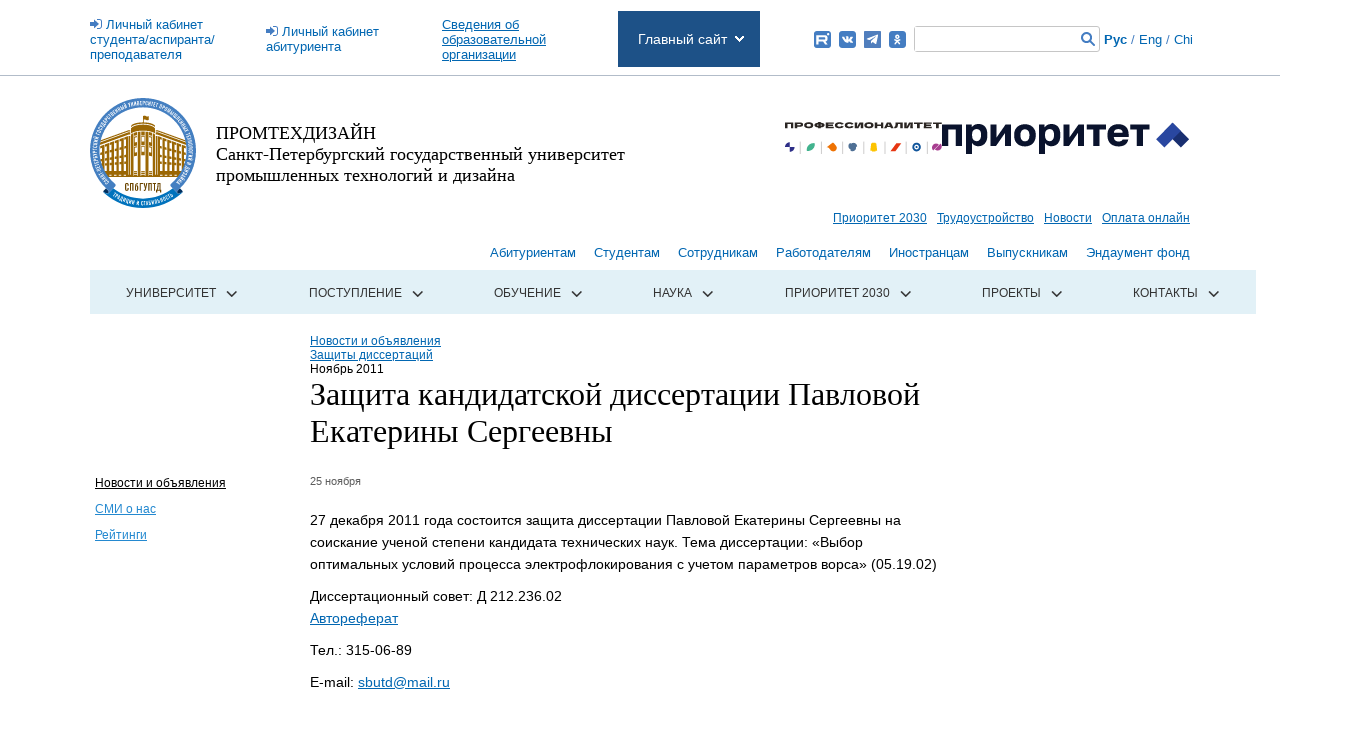

--- FILE ---
content_type: text/html; charset=UTF-8
request_url: https://sutd.ru/novosti_i_obyavleniya/announces/2223/
body_size: 12933
content:
<!DOCTYPE html>
<!-- saved from url=(0015)http://sutd.ru/ -->
<html lang="ru">
    <head>
        <meta http-equiv="Content-Type" content="text/html; charset=UTF-8" />
<link href="/local/templates/newMain/redesign/blue_filter.css?174236800935162" type="text/css"  data-template-style="true"  rel="stylesheet" />
<link href="/local/templates/newMain/redesign/fonts/fonts.css?1741073594538" type="text/css"  data-template-style="true"  rel="stylesheet" />
<link href="/local/templates/newMain/redesign/old_styles.css?174107359419480" type="text/css"  data-template-style="true"  rel="stylesheet" />
<link href="/local/templates/newMain/redesign/redesign.css?174107359430764" type="text/css"  data-template-style="true"  rel="stylesheet" />
<link href="/local/templates/newMain/redesign/slick/slick.css?17410735941885" type="text/css"  data-template-style="true"  rel="stylesheet" />
<link href="/local/templates/newMain/redesign/second.css?1741073594482" type="text/css"  data-template-style="true"  rel="stylesheet" />
<link href="/bitrix/components/bitrix/breadcrumb/templates/.default/style.min.css?1587387819467" type="text/css"  data-template-style="true"  rel="stylesheet" />
<link href="/local/templates/newMain/template_styles.css?17454058336045" type="text/css"  data-template-style="true"  rel="stylesheet" />
<script>if(!window.BX)window.BX={};if(!window.BX.message)window.BX.message=function(mess){if(typeof mess==='object'){for(let i in mess) {BX.message[i]=mess[i];} return true;}};</script>
<script>(window.BX||top.BX).message({"JS_CORE_LOADING":"Загрузка...","JS_CORE_NO_DATA":"- Нет данных -","JS_CORE_WINDOW_CLOSE":"Закрыть","JS_CORE_WINDOW_EXPAND":"Развернуть","JS_CORE_WINDOW_NARROW":"Свернуть в окно","JS_CORE_WINDOW_SAVE":"Сохранить","JS_CORE_WINDOW_CANCEL":"Отменить","JS_CORE_WINDOW_CONTINUE":"Продолжить","JS_CORE_H":"ч","JS_CORE_M":"м","JS_CORE_S":"с","JSADM_AI_HIDE_EXTRA":"Скрыть лишние","JSADM_AI_ALL_NOTIF":"Показать все","JSADM_AUTH_REQ":"Требуется авторизация!","JS_CORE_WINDOW_AUTH":"Войти","JS_CORE_IMAGE_FULL":"Полный размер"});</script>

<script src="/bitrix/js/main/core/core.min.js?1740899773225181"></script>

<script>BX.Runtime.registerExtension({"name":"main.core","namespace":"BX","loaded":true});</script>
<script>BX.setJSList(["\/bitrix\/js\/main\/core\/core_ajax.js","\/bitrix\/js\/main\/core\/core_promise.js","\/bitrix\/js\/main\/polyfill\/promise\/js\/promise.js","\/bitrix\/js\/main\/loadext\/loadext.js","\/bitrix\/js\/main\/loadext\/extension.js","\/bitrix\/js\/main\/polyfill\/promise\/js\/promise.js","\/bitrix\/js\/main\/polyfill\/find\/js\/find.js","\/bitrix\/js\/main\/polyfill\/includes\/js\/includes.js","\/bitrix\/js\/main\/polyfill\/matches\/js\/matches.js","\/bitrix\/js\/ui\/polyfill\/closest\/js\/closest.js","\/bitrix\/js\/main\/polyfill\/fill\/main.polyfill.fill.js","\/bitrix\/js\/main\/polyfill\/find\/js\/find.js","\/bitrix\/js\/main\/polyfill\/matches\/js\/matches.js","\/bitrix\/js\/main\/polyfill\/core\/dist\/polyfill.bundle.js","\/bitrix\/js\/main\/core\/core.js","\/bitrix\/js\/main\/polyfill\/intersectionobserver\/js\/intersectionobserver.js","\/bitrix\/js\/main\/lazyload\/dist\/lazyload.bundle.js","\/bitrix\/js\/main\/polyfill\/core\/dist\/polyfill.bundle.js","\/bitrix\/js\/main\/parambag\/dist\/parambag.bundle.js"]);
</script>
<script>(window.BX||top.BX).message({"LANGUAGE_ID":"ru","FORMAT_DATE":"DD.MM.YYYY","FORMAT_DATETIME":"DD.MM.YYYY HH:MI:SS","COOKIE_PREFIX":"BITRIX_SM","SERVER_TZ_OFFSET":"10800","UTF_MODE":"Y","SITE_ID":"s1","SITE_DIR":"\/","USER_ID":"","SERVER_TIME":1769048663,"USER_TZ_OFFSET":0,"USER_TZ_AUTO":"Y","bitrix_sessid":"88f70bed71ecd3a56f4d3d2d1dac3505"});</script>




<script src="/local/templates/newMain/redesign/jquery.min.js?174107359495790"></script>
<script src="/local/templates/newMain/redesign/jquery-migrate-1.4.1.min.js?174107359410056"></script>
<script src="/js/jquery.curvycorners.source.js?174107359448735"></script>
<script src="/local/templates/newMain/redesign/slick/slick.min.js?174107359440478"></script>
<script src="/local/templates/newMain/redesign/dropdown.js?17410735944548"></script>
<script src="/local/templates/newMain/redesign/jquery.matchHeight-min.js?17410735943055"></script>
<script src="/local/templates/newMain/redesign/redesign.js?17410735942864"></script>
<script src="/local/templates/newMain/redesign/jquery.ba-dotimeout.js?174107359411583"></script>
<script src="/local/templates/newMain/redesign/close.js?17410735948451"></script>
<script src="/js/form.js?17410735941033"></script>
<script src="/js/reCaptcha_after_ajax_reinit.js?1741073594273"></script>
<script>var _ba = _ba || []; _ba.push(["aid", "f644b19d4c85b6f5a002091571689f93"]); _ba.push(["host", "sutd.ru"]); (function() {var ba = document.createElement("script"); ba.type = "text/javascript"; ba.async = true;ba.src = (document.location.protocol == "https:" ? "https://" : "http://") + "bitrix.info/ba.js";var s = document.getElementsByTagName("script")[0];s.parentNode.insertBefore(ba, s);})();</script>


        <meta name="yandex-verification" content="df5ad2094d965cca" />
        <title>Защита кандидатской диссертации Павловой Екатерины Сергеевны</title>

        <meta name="viewport" content="width=1140">
        <!--mychanges-->
        <link href="https://fonts.googleapis.com/css?family=Roboto+Slab|Roboto:400,400i,500,700&amp;subset=cyrillic,cyrillic-ext" rel="stylesheet">
        <!--mychanges-->
        <link rel="shortcut icon" href="/favicon.ico" type="image/x-icon">



                <!--mychanges-->

                
        
                        

                        
                

        <!--[if IE 8]>
            <link href="/local/templates/newMain/redesign/ie8.css" type="text/css"  data-template-style="true"  rel="stylesheet" />
        <![endif]-->

        <!--mising files-->

        <!--mising files-->



                                                <!--mychanges-->

        <!-- скрипты, которые подключаются в режиме для слабовидящих -->
        <script>
            window.weakEyes = false;
        </script>
        

                <meta
            name="sputnik-verification"
            content="dT4xICevRgSk1URS"
            />


<script src="//code.jivosite.com/widget/Ol8WPMaNKM" async></script>


        <!-- Top.Mail.Ru counter -->
        <script type="text/javascript">
            var _tmr = window._tmr || (window._tmr = []);
            _tmr.push({id: "3606663", type: "pageView", start: (new Date()).getTime()});
            (function (d, w, id) {
                if (d.getElementById(id)) return;
                var ts = d.createElement("script"); ts.type = "text/javascript"; ts.async = true; ts.id = id;
                ts.src = "https://top-fwz1.mail.ru/js/code.js";
                var f = function () {var s = d.getElementsByTagName("script")[0]; s.parentNode.insertBefore(ts, s);};
                if (w.opera == "[object Opera]") { d.addEventListener("DOMContentLoaded", f, false); } else { f(); }
            })(document, window, "tmr-code");
        </script>
        <noscript><div><img src="https://top-fwz1.mail.ru/counter?id=3606663;js=na" style="position:absolute;left:-9999px;" alt="Top.Mail.Ru" /></div></noscript>
        <!-- /Top.Mail.Ru counter -->
    </head>
    <body>
        <!-- Yandex browser old version -->
        <script src="https://yastatic.net/browser-updater/v1/script.js" charset="utf-8"></script>
        <script>
            var yaBrowserUpdater = new ya.browserUpdater.init(
                {
                    "lang": "ru",
                    "browsers":
                        {
                            "yabrowser": "13",
                            "chrome": "42",
                            "ie": "9",
                            "opera": "27",
                            "safari": "5",
                            "fx": "34"
                        },
                    "theme": "yellow",
                    onStripeShow: function () {
                        $('body').css('padding-top', '50px');
                        $('.ya-browser-updater__stripe').css({
                            'padding-top': '10px',
                            'padding-bottom': '10px',
                            'font-size': '18px'
                        });
                        $('.ya-browser-updater__stripe__button').css({
                            'padding-top': '10px',
                            'padding-bottom': '10px'
                        });
                        $('.ya-browser-updater__stripe__close').css({
                            'height': '50px',
                            'line-height': '52px'
                        })
                    },
                    onStripeHide: function () {
                        $('body').css('padding-top', '0');
                    }
                });
        </script>

<!--FixUp multidomain check for widget-->
	<script>
    		window.addEventListener('onBitrixLiveChat', function(event){
        		var widget = event.detail.widget;
        	widget.setOption('checkSameDomain', false);
    		});
	</script>
<!--FixUp multidomain check for widget-->

<!--Add new widget-->
<!--
	<script>
        	(function(w,d,u)
			{
                		var s=d.createElement('script');s.async=true;s.src=u+'?'+(Date.now()/60000|0);
                		var h=d.getElementsByTagName('script')[0];h.parentNode.insertBefore(s,h);
        		})
		(window,document,'https://erp.sutd.ru/upload/crm/site_button/loader_1_b8g10y.js');
	</script>
-->
<!--Add new widget-->


                        <div class="main-block  ">
            <div class="main-block-cont">
                <div class="wrp">
                    <header class="site-header">
                        <div class="primary-ui">
                            <div class="primary-ui-left">
                                <a href="http://portal.sutd.ru/" class="priv-cab">Личный кабинет <br>студента/аспиранта/преподавателя</a>
                            </div>
                            <div class="primary-ui-left">
                                <a href="http://prouniver.ru/doc-to-mail/" class="priv-cab">Личный кабинет <br>абитуриента</a>
                            </div>
                            <div class="primary-ui-left">
                                <a href="http://sutd.ru/sveden/" >Сведения об образовательной организации</a>
                            </div>
                            
                                




<div class="revealing-list js-revealing-list">
    <a href="http://sutd.ru/" class="revealing-list-head">
        Главный сайт
    </a>
    <div class="revealing-list-body">
        <div class="revealing-list-item">
            <span>Главный сайт</span>
        </div>


                    <div class="revealing-list-item">
                <a href="http://sutd.ru/itm/"> Институт текстиля и моды </a>
            </div>




                    <div class="revealing-list-item">
                <a href="http://sutd.ru/iphe/"> Институт прикладной химии и экологии </a>
            </div>




                    <div class="revealing-list-item">
                <a href="http://sutd.ru/igd/"> Институт графического дизайна </a>
            </div>




                    <div class="revealing-list-item">
                <a href="https://sutd.ru/vshte/"> Высшая школа технологии и энергетики </a>
            </div>




                    <div class="revealing-list-item">
                <a href="http://sutd.ru/iita/"> Институт информационных технологий и автоматизации </a>
            </div>




                    <div class="revealing-list-item">
                <a href="http://sutd.ru/iest/"> Институт экономики и социальных технологий </a>
            </div>




                    <div class="revealing-list-item">
                <a href="http://sutd.ru/szip/"> Высшая школа печати и медиатехнологий </a>
            </div>




                    <div class="revealing-list-item">
                <a href="http://sutd.ru/ibk/"> Институт бизнес-коммуникаций </a>
            </div>




                    <div class="revealing-list-item">
                <a href="http://sutd.ru/idk/"> Институт дизайна костюма </a>
            </div>




                    <div class="revealing-list-item">
                <a href="http://sutd.ru/idps/"> Институт дизайна пространственной среды </a>
            </div>




                    <div class="revealing-list-item">
                <a href="http://sutd.ru/ipi/"> Институт прикладного искусства </a>
            </div>




                    <div class="revealing-list-item">
                <a href="http://sutd.ru/idi/"> Институт дизайна и искусств </a>
            </div>




                    <div class="revealing-list-item">
                <a href="http://sutd.ru/rinpo/"> Региональный институт непрерывного профессионального образования </a>
            </div>




                    <div class="revealing-list-item">
                <a href="https://sutd.ru/ipo/"> Институт Федеральной службы по труду и занятости </a>
            </div>




                    <div class="revealing-list-item">
                <a href="https://ktmu-sutd.ru/"> Колледж технологии, моделирования и управления </a>
            </div>




                    <div class="revealing-list-item">
                <a href="http://sutd.ru/isho/"> Инженерная школа одежды (колледж) </a>
            </div>




                    <div class="revealing-list-item">
                <a href="https://sutd.ru/idpo/"> Институт дополнительного профессионального образования </a>
            </div>




        
      
    </div>  
</div>



                                                        <div class="primary-ui-right">
                                <a href="https://rutube.ru/channel/23653015/" target="_blank" rel="nofollow" class="rt" title="Rutube"></a>
                                <a href="https://vk.com/spsutd" target="_blank" rel="nofollow" class="vk" title="Вконтакте"></a>
                                <a href="https://t.me/spsutd" target="_blank" rel="nofollow" class="tg" title="Telegram"></a>
                                <a href="https://ok.ru/sutd.rus" target="_blank" rel="nofollow" class="ok" title="Одноклассники"></a>

                                
<form class="primary-ui-search" action="/search/index.php">
	<input name="q" class="primary-ui-search-field" type="text">
	<input name="s" type="submit" value="">
</form>                                                                <span class="langs-mode">
                                    <a href="/" class="langs-mode-unit __active">Рус</a>
                                    /
                                    <a href="/en/" class="langs-mode-unit">Eng</a>
                                    /
                                    <a href="/cn/" class="langs-mode-unit">Chi</a>
                                </span>
                            </div>
                        </div>
                        <div class="header__showcase showcase">
                                                            <a class="header__showcase-logo showcase-face" href="/">
                                    <img src="/local/templates/newMain/images/logo-color.svg" alt="">
                                </a>
                                                                                        <div class="header__name name-university">
                                    <a href="/">
                                        ПРОМТЕХДИЗАЙН
                                        <br>
                                        Санкт-Петербургский государственный университет
                                        <br>
                                        промышленных технологий и дизайна
                                    </a>
                                </div>
                                                        <div class="header__showcase-links">
                                <a class="header__showcase-link header__showcase-link--profy" target="_blank" href="https://prof.sutd.ru/">
                                    <img class="header__showcase-profy" src="/local/templates/newMain/images/logo-professionalitet.svg" alt="professionalitet">
                                </a>
                                <a class="header__showcase-link header__showcase-link--priority" target="_blank" href="https://priority2030.ru/">
                                    <img class="header__showcase-priority" src="/local/templates/newMain/images/logo-prioritet.svg" alt="prioritet">
                                </a>
                            </div>

                            <div class="header__showcase-links header__showcase-links--wide header__showcase-links--flex-end">
                                <a class="header__showcase-link" href="/prioritet-2030/">
                                    Приоритет 2030
                                </a>
                                <a class="header__showcase-link" href="/trudoustroystvo/" target="_blank" rel="nofollow">
                                    Трудоустройство
                                </a>
                                <a class="header__showcase-link" href="/novosti_i_obyavleniya/">
                                    Новости
                                </a>
                                <a class="header__showcase-link" href="/payment/">
                                    Оплата онлайн
                                </a>
                            </div>
                        </div>
                    </header>

                                            


    <div class="minor-nav">
                    <div class="minor-nav-item">
                                    <a href="http://prouniver.ru/" class="minor-nav-link">Абитуриентам</a>	
                            </div>  
                    <div class="minor-nav-item">
                                    <a href="/studentam/" class="minor-nav-link">Студентам</a>	
                            </div>  
                    <div class="minor-nav-item">
                                    <a href="/sotrudnikam/" class="minor-nav-link">Сотрудникам</a>	
                            </div>  
                    <div class="minor-nav-item">
                                    <a href="/rabotodatelyam/" class="minor-nav-link">Работодателям</a>	
                            </div>  
                    <div class="minor-nav-item">
                                    <a href="/inter/" class="minor-nav-link">Иностранцам</a>	
                            </div>  
                    <div class="minor-nav-item">
                                    <a href="/sdrjstv-vypusknikov/" class="minor-nav-link">Выпускникам</a>	
                            </div>  
                    <div class="minor-nav-item">
                                    <a href="https://fund.sutd.ru/?utm_source=sutd_site&utm_medium=siteheader&utm_campaign=endowment&utm_content=sidebar" class="minor-nav-link">Эндаумент фонд</a>	
                            </div>  
        
    </div>


    




                        


    <div class="primary-menu __alter">
        <ul class="primary-menu-list js-drop">
          





                                            
                                    <li class="primary-menu-item js-drop-head">
                        <a href="/universitet/" class="primary-menu-link " >Университет</a>
                        <ul class="js-drop-body">

                        
                        
                                                    
                
                                                            <li>
                                                                            <a href="/universitet/osnovn_inform/">Основная информация</a>
                                                                    </li>
                            
                        
                        
                                                    
                
                                                            <li>
                                                                            <a href="/reorganization/">Реорганизация</a>
                                                                    </li>
                            
                        
                        
                                                    
                
                                                            <li>
                                                                            <a href="/universitet/rector_appeal/">Обращение ректора</a>
                                                                    </li>
                            
                        
                        
                                                    
                
                                                            <li>
                                                                            <a href="/universitet/history/">История</a>
                                                                    </li>
                            
                        
                        
                                                    
                
                                                            <li>
                                                                            <a href="/universitet/staff/">Сотрудники</a>
                                                                    </li>
                            
                        
                        
                                                    
                
                                                            <li>
                                                                            <a href="/universitet/structure/">Организационная структура</a>
                                                                    </li>
                            
                        
                        
                                                    
                
                                                            <li>
                                                                            <a href="/universitet/standart_docs/">Документы</a>
                                                                    </li>
                            
                        
                        
                                                                                                                                                    
                
                                                            <li>
                                                                            <a href="/universitet/mezhdunarod/">Международная деятельность</a>
                                                                    </li>
                            
                        
                        
                                                                                                                                                    
                
                                                            <li>
                                                                            <a href="/education/ovz/">Доступная среда</a>
                                                                    </li>
                            
                        
                        
                                                    
                
                                                            <li>
                                                                            <a href="/universitet/gallery/">Фотогалерея</a>
                                                                    </li>
                            
                        
                        
                                                    
                
                                                            <li>
                                                                            <a href="/universitet/video/">Видеогалерея</a>
                                                                    </li>
                            
                        
                        
                                                                        </ul></li>                
                                    <li class="primary-menu-item js-drop-head">
                        <a href="/postuplenie/" class="primary-menu-link " >Поступление</a>
                        <ul class="js-drop-body">

                        
                        
                                                    
                
                                                            <li>
                                                                            <a href="http://prouniver.ru/">Сайт приемной комиссии</a>
                                                                    </li>
                            
                        
                        
                                                    
                
                                                            <li>
                                                                            <a href="/abitur/">Абитуриенту</a>
                                                                    </li>
                            
                        
                        
                                                    
                
                                                            <li>
                                                                            <a href="http://prouniver.ru/price/">Стоимость обучения</a>
                                                                    </li>
                            
                        
                        
                                                    
                
                                                            <li>
                                                                            <a href="/postuplenie/obrkredit-v-spo">Обркредит в СПО</a>
                                                                    </li>
                            
                        
                        
                                                    
                
                                                            <li>
                                                                            <a href="/postuplenie/usloviya_priema/">Условия приема</a>
                                                                    </li>
                            
                        
                        
                                                    
                
                                                            <li>
                                                                            <a href="/postuplenie/osobye-prava">Особые права (льготы) для участников СВО и их детей</a>
                                                                    </li>
                            
                        
                        
                                                    
                
                                                            <li>
                                                                            <a href="/postuplenie/podgotovitelnye_kursy/">Подготовительные курсы</a>
                                                                    </li>
                            
                        
                        
                                                    
                
                                                            <li>
                                                                            <a href="/postuplenie/olimpiady/">Олимпиады и конкурсы</a>
                                                                    </li>
                            
                        
                        
                                                    
                
                                                            <li>
                                                                            <a href="/postuplenie/ongoing_programs/">Реализуемые программы</a>
                                                                    </li>
                            
                        
                        
                                                    
                
                                                            <li>
                                                                            <a href="https://sutd.ru/inter/">Иностранным абитуриентам</a>
                                                                    </li>
                            
                        
                        
                                                    
                
                                                            <li>
                                                                            <a href="https://prouniver.ru/bachelor/results/">Итоги приема 2009-2025 </a>
                                                                    </li>
                            
                        
                        
                                                    
                
                                                            <li>
                                                                            <a href="https://prouniver.ru/spe/results/">Итоги приема 2009-2025 (СПО)</a>
                                                                    </li>
                            
                        
                        
                                                    
                
                                                            <li>
                                                                            <a href="/postuplenie/postuplenie-posle-kolledzha/">Поступление после колледжа</a>
                                                                    </li>
                            
                        
                        
                                                    
                
                                                            <li>
                                                                            <a href="/postuplenie/excursions/">Экскурсии по университету</a>
                                                                    </li>
                            
                        
                        
                                                                        </ul></li>                
                                    <li class="primary-menu-item js-drop-head">
                        <a href="/education/" class="primary-menu-link " >Обучение</a>
                        <ul class="js-drop-body">

                        
                        
                                                    
                
                                                            <li>
                                                                            <a href="/education/departments/">Образовательные программы</a>
                                                                    </li>
                            
                        
                        
                                                    
                
                                                            <li>
                                                                            <a href="/education/faculties/">Структурные подразделения</a>
                                                                    </li>
                            
                        
                        
                                                                    
                
                                                            <li>
                                                                            <a href="https://sutd.ru/sveden/eduStandarts/">Образовательные стандарты</a>
                                                                    </li>
                            
                        
                        
                                                    
                
                                                            <li>
                                                                            <a href="/education/education_forms/">Формы обучения</a>
                                                                    </li>
                            
                        
                        
                                                    
                
                                                            <li>
                                                                            <a href="/education/additional_education/">Дополнительное образование</a>
                                                                    </li>
                            
                        
                        
                                                    
                
                                                            <li>
                                                                            <a href="/education/academ_mobil/">Академическая мобильность студентов</a>
                                                                    </li>
                            
                        
                        
                                                    
                
                                                            <li>
                                                                            <a href="/education/mat_tech_baza/">Материально-техническая база</a>
                                                                    </li>
                            
                        
                        
                                                    
                
                                                            <li>
                                                                            <a href="/education/links/">Полезные ссылки</a>
                                                                    </li>
                            
                        
                        
                                                    
                
                                                            <li>
                                                                            <a href="/studentam/stoimost-obucheniya/">Стоимость обучения</a>
                                                                    </li>
                            
                        
                        
                                                    
                
                                                            <li>
                                                                            <a href="/education/ovz/">Доступная среда</a>
                                                                    </li>
                            
                        
                        
                                                    
                
                                                            <li>
                                                                            <a href="http://publish.sutd.ru/vkr/vkr_lib.php">ВКР</a>
                                                                    </li>
                            
                        
                        
                                                    
                
                                                            <li>
                                                                            <a href="/education/voko/">Внутренняя оценка качества образования</a>
                                                                    </li>
                            
                        
                        
                                                                        </ul></li>                
                                    <li class="primary-menu-item js-drop-head">
                        <a href="/nauka/" class="primary-menu-link " >Наука</a>
                        <ul class="js-drop-body">

                        
                        
                                                    
                
                                                            <li>
                                                                            <a href="/nauka/postgraduate_study/">Аспирантура</a>
                                                                    </li>
                            
                        
                        
                                                    
                
                                                            <li>
                                                                            <a href="/nauka/doctorantura/">Докторантура</a>
                                                                    </li>
                            
                        
                        
                                                    
                
                                                            <li>
                                                                            <a href="/nauka/synopsis/">Авторефераты</a>
                                                                    </li>
                            
                        
                        
                                                    
                
                                                            <li>
                                                                            <a href="/nauka/kon_grant/">Конкурсы и гранты, проводимые научными фондами</a>
                                                                    </li>
                            
                        
                        
                                                    
                
                                                            <li>
                                                                            <a href="/nauka/conferences/">Конференции и конкурсы</a>
                                                                    </li>
                            
                        
                        
                                                    
                
                                                            <li>
                                                                            <a href="/nauka/dis_sovety/">Диссертационные советы</a>
                                                                    </li>
                            
                        
                        
                                                    
                
                                                            <li>
                                                                            <a href="/nauka/dissertacii/">Защиты диссертаций</a>
                                                                    </li>
                            
                        
                        
                                                    
                
                                                            <li>
                                                                            <a href="/nauka/ois/">Интеллектуальная собственность</a>
                                                                    </li>
                            
                        
                        
                                                    
                
                                                            <li>
                                                                            <a href="http://journal.prouniver.ru/glavnaya/">Научные журналы</a>
                                                                    </li>
                            
                        
                        
                                                    
                
                                                            <li>
                                                                            <a href="/nauka/gz/">Государственное задание</a>
                                                                    </li>
                            
                        
                        
                                                                        </ul></li>                
                
                                                            <li>
                                                                            <a href="/prioritet-2030/info/">Приоритет 2030</a>
                                                                    </li>
                            
                        
                        
                                                    
                                    <li class="primary-menu-item js-drop-head">
                        <a href="/projects/" class="primary-menu-link " >Проекты</a>
                        <ul class="js-drop-body">

                        
                        
                                                    
                
                                                            <li>
                                                                            <a href="/projects/promtechdesign/">«Предпринимательская Точка кипения — ПромТехДизайн»</a>
                                                                    </li>
                            
                        
                        
                                                    
                
                                                            <li>
                                                                            <a href="/projects/laboratoriya_virtual/">Лаборатория СмартДизайн (Технопарк)</a>
                                                                    </li>
                            
                        
                        
                                                    
                
                                                            <li>
                                                                            <a href="/projects/park_htp/">Парк ХТП</a>
                                                                    </li>
                            
                        
                        
                                                    
                
                                                            <li>
                                                                            <a href="/universitet/structure/departments/1906">Центр Азиатского Сотрудничества</a>
                                                                    </li>
                            
                        
                        
                                                    
                
                                                            <li>
                                                                            <a href="/sdrjstv-vypusknikov/">Содружество выпускников «ПРОМТЕХДИЗАЙН»</a>
                                                                    </li>
                            
                        
                        
                                                    
                
                                                            <li>
                                                                            <a href="https://embit.ru/">Городская студенческая биржа труда </a>
                                                                    </li>
                            
                        
                        
                                                    
                
                                                            <li>
                                                                            <a href="/projects/sodeystvie-zanyatosti-1/">ФП «Активные меры содействия занятости»</a>
                                                                    </li>
                            
                        
                        
                                                    
                
                                                            <li>
                                                                            <a href="/projects/admiralty_nail/">«Адмиралтейская игла»</a>
                                                                    </li>
                            
                        
                        
                                                    
                
                                                            <li>
                                                                            <a href="/projects/spring_breath/">«Дыхание весны»</a>
                                                                    </li>
                            
                        
                        
                                                    
                
                                                            <li>
                                                                            <a href="/projects/opera-podium/">«ОПЕРА & ПОДИУМ»</a>
                                                                    </li>
                            
                        
                        
                                                    
                
                                                            <li>
                                                                            <a href="/projects/pushkinskiy-bal/">«Пушкинский бал»</a>
                                                                    </li>
                            
                        
                        
                                                    
                
                                                            <li>
                                                                            <a href="/projects/tv_osen/">«Творческая осень»</a>
                                                                    </li>
                            
                        
                        
                                                    
                
                                                            <li>
                                                                            <a href="/projects/tv_vesna/">«Творческая весна»</a>
                                                                    </li>
                            
                        
                        
                                                    
                
                                                            <li>
                                                                            <a href="/projects/konkurs-student-goda/">Конкурс «Студент года»</a>
                                                                    </li>
                            
                        
                        
                                                    
                
                                                            <li>
                                                                            <a href="/projects/russia_future/">Конкурс «Россия, устремленная в будущее»</a>
                                                                    </li>
                            
                        
                        
                                                    
                
                                                            <li>
                                                                            <a href="/projects/olimpiada-fundam-distsiplin/">Олимпиада по фундаментальным дисциплинам</a>
                                                                    </li>
                            
                        
                        
                                                    
                
                                                            <li>
                                                                            <a href="/projects/students_philharmony/">«Студенческая филармония им. Святослава Лютера»</a>
                                                                    </li>
                            
                        
                        
                                                    
                
                                                            <li>
                                                                            <a href="/projects/students_press_centre/">Городской студенческий пресс-центр</a>
                                                                    </li>
                            
                        
                        
                                                    
                
                                                            <li>
                                                                            <a href="/stud-otryad/">Штаб студенческих отрядов СПбГУПТД</a>
                                                                    </li>
                            
                        
                        
                                                    
                
                                                            <li>
                                                                            <a href="/natsionalnyy-proekt-nauka-i-universitety/">Национальные проекты России</a>
                                                                    </li>
                            
                        
                        
                                                    
                
                                                            <li>
                                                                            <a href="/prazdnik-pobedy/">К празднику Победы в Великой Отечественной войне</a>
                                                                    </li>
                            
                        
                        
                                                                        </ul></li>                
                
                                                            <li>
                                                                            <a href="/contacts/">Контакты</a>
                                                                    </li>
                            
                        
                        
                    
                                    </ul>
                </div>
                                            <div>

                                <div class="page-start block-right ">
                                    <link href="/bitrix/css/main/font-awesome.css?158738727428777" type="text/css" rel="stylesheet" />
<div class="bx-breadcrumb" itemscope itemtype="http://schema.org/BreadcrumbList">
			<div class="bx-breadcrumb-item" id="bx_breadcrumb_0" itemprop="itemListElement" itemscope itemtype="http://schema.org/ListItem">
				
				<a href="/novosti_i_obyavleniya/" title="Новости и объявления" itemprop="item">
					<span itemprop="name">Новости и объявления</span>
				</a>
				<meta itemprop="position" content="1" />
			</div>
			<div class="bx-breadcrumb-item" id="bx_breadcrumb_1" itemprop="itemListElement" itemscope itemtype="http://schema.org/ListItem">
				<i class="fa fa-angle-right"></i>
				<a href="../../?thread=3" title="Защиты диссертаций" itemprop="item">
					<span itemprop="name">Защиты диссертаций</span>
				</a>
				<meta itemprop="position" content="2" />
			</div>
			<div class="bx-breadcrumb-item">
				<i class="fa fa-angle-right"></i>
				<span>Ноябрь 2011</span>
			</div><div style="clear:both"></div></div>                                    <h1>Защита кандидатской диссертации Павловой Екатерины Сергеевны</h1>                                </div>
                            
                                                            <div class="block-left">


                                    


<div class="col-l">
    <div class="menu-left">
        
        <ul>
            <li class="active"><a href="/novosti_i_obyavleniya/">Новости и объявления</a></li><li><a href="/novosti_i_obyavleniya/releases/">СМИ о нас</a></li><li><a href="/novosti_i_obyavleniya/ratings/">Рейтинги</a></li>        </ul>
    </div>
</div>


                                    </div>
                                                                    <div class="link-right"></div>

                            <div class="block-right content-area">

                            
<div class="press-block">


<div class="block-news-cont">
<div class="data">25 ноября</div>
</div>
<br />
<p>27 декабря 2011 года состоится защита диссертации Павловой Екатерины Сергеевны на соискание ученой степени кандидата технических наук. Тема диссертации: &laquo;Выбор оптимальных условий процесса электрофлокирования с учетом параметров ворса&raquo; (05.19.02)</p> 
 
<p>Диссертационный совет: Д 212.236.02 
  <br />
 <a href="/upload/iblock/acf/Pavlova.doc" >Автореферат</a></p>
 
<p>Тел.: 315-06-89 </p>
 
<p>Е-mail: <a href="mailto:sbutd@mail.ru" >sbutd@mail.ru</a></p>







<div class="pages" style="margin-top: 33px;">
<div class="float-left"><a href="/novosti_i_obyavleniya/announces/2189/">&larr; Предыдущее</a></div>
</div>
<div class="clear"></div> 
</div>

    </div>
    </div>
    <div class="clear"></div>

<footer class="site-footer separated"><div class="ie-footer">
        
                <div class="connection cf">
            <div class="footer-submenu connection-col nwr">
                <a href="/contacts/" class="connection-item">Контактная информация</a>
                <a href="http://mail.sutd.ru/" class="connection-item">Войти в почту</a>
                <a href="/sitemap/" class="connection-item">Карта сайта</a>
                <br/>
                <br/>
                <a href="/g2c/" class="connection-item">Отправить обращение администрации СПбГУПТД</a>
            </div>
            <div class='connection-col additional-refs nwr'>
                <!-- <a href="#" class="connection-item q" id="link-open-ask"         >Задать вопрос администрации СПбГУПТД</a> -->
                <a href="#" class="connection-item i"   id="link-open-error-txt" >Связаться с редакцией сайта</a>
                <a href="#" class="connection-item chain"  id="link-open-drugu"  >Отправить ссылку на эту страницу</a>
				<br>
				<a href="/faq/" id="link-faq">Часто задаваемые вопросы</a>
				<a href="https://forms.gle/XB6VVg2hyemgVqES8" class="connection-item chain" id="link-faq" target="_blank">Анкета по качеству услуг</a>
            </div>
        </div>
        <div class="connection cf">
            <div class="connection-col copyright">
                © 2010 - 2026 Санкт-Петербургский государственный университет
                <br>
                промышленных технологий и дизайна
            </div>
            <div class='connection-col footer-orgs'>
                <a href="http://sutd.ru/sveden/" class="connection-item">Сведения об образовательной организации</a>
                <span class="connection-item">
                    Учредитель - <a href="http://www.minobrnauki.gov.ru/" > Минобрнауки России </a>
                </span>
                <span class="connection-item">
                    Создание сайта — 
                    <a href="http://realweb.ru/" target="_blank">
                        Realweb
                    </a>
                </span>
            </div>
        </div>
    </div></footer>
</div>
</div>
</div>


<!-- popup 1 -->
<div id="block-error-txt" class="popup">

    <div class="bg-popup-t iePNG"></div>
    <div class="bg-popup-c iePNG">
        <div class="pad-20">
            <div id="block-error-txt-x" class="x-close"></div>

            <script>if (window.location.hash != '' && window.location.hash != '#') top.BX.ajax.history.checkRedirectStart('bxajaxid', '1c2b7710f061107afaf58040b5ee65f0')</script><div id="comp_1c2b7710f061107afaf58040b5ee65f0">
    <script type="text/javascript">
        $(document).ready(function () {
            $("#table-fields-feedback input[name=form_radio_subject]:checked").next("label").toggleClass("b");

            if ($("#table-fields-feedback input[name=form_radio_subject]:last").attr("checked")) {
                $("tr.hide_row").show();
            }
        });
    </script>
    
<form name="SIMPLE_FORM_1" action="/novosti_i_obyavleniya/announces/2223/?id=2223" method="POST" enctype="multipart/form-data"><input type="hidden" name="bxajaxid" id="bxajaxid_1c2b7710f061107afaf58040b5ee65f0_8BACKi" value="1c2b7710f061107afaf58040b5ee65f0" /><input type="hidden" name="AJAX_CALL" value="Y" /><script>
function _processform_8BACKi(){
	if (BX('bxajaxid_1c2b7710f061107afaf58040b5ee65f0_8BACKi'))
	{
		var obForm = BX('bxajaxid_1c2b7710f061107afaf58040b5ee65f0_8BACKi').form;
		BX.bind(obForm, 'submit', function() {BX.ajax.submitComponentForm(this, 'comp_1c2b7710f061107afaf58040b5ee65f0', true)});
	}
	BX.removeCustomEvent('onAjaxSuccess', _processform_8BACKi);
}
if (BX('bxajaxid_1c2b7710f061107afaf58040b5ee65f0_8BACKi'))
	_processform_8BACKi();
else
	BX.addCustomEvent('onAjaxSuccess', _processform_8BACKi);
</script><input type="hidden" name="sessid" id="sessid" value="88f70bed71ecd3a56f4d3d2d1dac3505" /><input type="hidden" name="WEB_FORM_ID" value="1" /><div class="h2">Связаться с редакцией сайта</div><p>Если Вы обнаружили ошибку на нашем сайте или хотите предложить способ улучшить его, напишите нам об этом.</p>    <table width="100%" class="form-error-txt" id="table-fields-feedback">                    <tr>
                    <td valign="top">
                        <p >
                            Тема&nbsp;                        </p>
                    </td>
                    <td><label><input type="radio" checked id="4" name="form_radio_subject" value="4" checked></label><label for="4">Сообщение об ошибке</label><br /><label><input type="radio"  id="5" name="form_radio_subject" value="5"></label><label for="5">Информация для публикации на сайте</label></td></tr>                    <tr class="valid_req">
                    <td width="19%" valign="top" nowrap="nowrap">
                        <p >
                            Сообщение&nbsp;<span class="red">*</span>&nbsp;&nbsp;                        </p>
                    </td>
                    <td><textarea name="form_textarea_1" cols="40" rows="3"class="w330" ></textarea><div class="error-txt" style="display:none">Введите, пожалуйста, текст сообщения.</div></td></tr>                    <tr id="file_row" class="hide_row" style="display:none">
                    <td valign="top">
                        <p >
                            Прикрепить файл&nbsp;                        </p>
                    </td>
                    <td> <input name="form_file_6"  class="inputfile"   size="0" type="file" /><span class="bx-input-file-desc"></span>                    <div class="f11">Вы можете прикрепить текст или изображение для публикации в формате JPG или DOC; его размер не должен превышать 10 КБ.</div>
                    <div class="error-txt" style="display:none">Вы прикрепили файл недопустимого формата.</div></td></tr>                    <tr class="hide_row" style="display:none">
                    <td valign="top">
                        <p >
                            Url на страницу&nbsp;                        </p>
                    </td>
                    <td><input type="text"  class="inputtext"  name="form_url_19" value="" size="0" /></td></tr>                    <tr id="name" class="valid_req">
                    <td valign="top">
                        <p >
                            Имя&nbsp;<span class="red">*</span>&nbsp;&nbsp;
                        </p>
                    </td>
                    <td><input type="text"  class="inputtext"  name="form_text_2" value=""><div class="error-txt" style="display:none">Представьтесь, пожалуйста.</div></td></tr>                    <tr id="mail" class="valid_req">
                    <td valign="top">
                        <p >
                            Эл. почта&nbsp;<span class="red">*</span>&nbsp;&nbsp;
                        </p>
                    </td>
                    <td><input type="text"  class="inputtext"  name="form_email_3" value="" size="0" /><div class="error-txt" style="display:none">Укажите, пожалуйста, настоящую почту.</div></td></tr>					<tr id="link">
					<td colspan="2">
						<input type="hidden"  name="form_hidden_21" value="sutd.ru/novosti_i_obyavleniya/announces/2223/"="" />					</td></tr>
                            <tr>
                    <td>&nbsp;</td>
                    <td>
                        <b >Защита от автоматического заполнения</b>
                        <input type="hidden" name="captcha_sid" value="01a4d53636f8354282075b646ac705d6"/>
                        <img src="/bitrix/tools/captcha.php?captcha_sid=01a4d53636f8354282075b646ac705d6"
                             alt="CAPTCHA" width="180" height="40"/>
                        <input type="text" name="captcha_word" size="30" maxlength="50" value=""/>
                    </td>
                </tr>
            
                    <tr>
            <td>&nbsp;</td>
            <td colspan="2"><input type="submit" name="web_form_submit" class="button"
                                   value="Отправить"/>
            </td>
        </tr>
    </table>
    </form></div><script>if (top.BX.ajax.history.bHashCollision) top.BX.ajax.history.checkRedirectFinish('bxajaxid', '1c2b7710f061107afaf58040b5ee65f0');</script><script>top.BX.ready(BX.defer(function() {window.AJAX_PAGE_STATE = new top.BX.ajax.component('comp_1c2b7710f061107afaf58040b5ee65f0'); top.BX.ajax.history.init(window.AJAX_PAGE_STATE);}))</script>        </div>
    </div>
    <div class="bg-popup-b iePNG"></div>
</div>
<!-- popup 1 -->

<!-- popup 2 -->
<div id="block-drugu" class="popup">

    <div class="bg-popup-t iePNG"></div>
    <div class="bg-popup-c iePNG">
        <div class="pad-20">


            <div id="block-drugu-x" class="x-close"></div>
            <script>if (window.location.hash != '' && window.location.hash != '#') top.BX.ajax.history.checkRedirectStart('bxajaxid', '55070354e5d2d9e53a16aa7a8a0ad794')</script><div id="comp_55070354e5d2d9e53a16aa7a8a0ad794">
<div class="h2">Отправить ссылку</div>

<form action="" method="post" class="form-error-txt"><input type="hidden" name="bxajaxid" id="bxajaxid_55070354e5d2d9e53a16aa7a8a0ad794_Ar8Szp" value="55070354e5d2d9e53a16aa7a8a0ad794" /><input type="hidden" name="AJAX_CALL" value="Y" /><script>
function _processform_Ar8Szp(){
	if (BX('bxajaxid_55070354e5d2d9e53a16aa7a8a0ad794_Ar8Szp'))
	{
		var obForm = BX('bxajaxid_55070354e5d2d9e53a16aa7a8a0ad794_Ar8Szp').form;
		BX.bind(obForm, 'submit', function() {BX.ajax.submitComponentForm(this, 'comp_55070354e5d2d9e53a16aa7a8a0ad794', true)});
	}
	BX.removeCustomEvent('onAjaxSuccess', _processform_Ar8Szp);
}
if (BX('bxajaxid_55070354e5d2d9e53a16aa7a8a0ad794_Ar8Szp'))
	_processform_Ar8Szp();
else
	BX.addCustomEvent('onAjaxSuccess', _processform_Ar8Szp);
</script>
	<input type="hidden" name="send_link" value="http://sutd.ru/novosti_i_obyavleniya/announces/2223/"/>
	<table width="100%">
		<tr>
			<td width="19%" valign="top" nowrap="nowrap"><p >
				Ваше имя&nbsp;<span class="red">*</span>&nbsp;&nbsp;
			</p></td>
			<td><input type="text" name="send_from" class="field w220" value="" /></td>
		</tr>
		<tr>
			<td valign="top" nowrap="nowrap"><p >
				Имя&nbsp;адресата&nbsp;<span class="red">*</span>&nbsp;&nbsp;
			</p></td>
			<td><input type="text" name="send_to" class="field w220" value="" /></td>
		</tr>
		<tr>
			<td valign="top" nowrap="nowrap"><p >
				Эл. почта адресата&nbsp;<span class="red">*</span>&nbsp;&nbsp;
			</p></td>
			<td><input type="text" name="send_mail" class="field w220" value="" /></td>
		</tr>
		<tr>
			<td valign="top"><p>Комментарий&nbsp;&nbsp;</p></td>
			<td><textarea name="send_comment" rows="3" cols="" class="w330"></textarea></td>
		</tr>
		<tr>
			<td valign="top">
                <p style="text-align: left" >Защита от автоматического заполнения</p>
            </td>
			<td>
                <input type="hidden" name="captcha_code" value="0748d0bf5d2bdf11f5e4d99660d6b09c"/>
                <img src="/bitrix/tools/captcha.php?captcha_sid=0748d0bf5d2bdf11f5e4d99660d6b09c"
                     alt="CAPTCHA" width="180" height="40"/>
                <input type="text" name="captcha_word" size="30" maxlength="50" value=""/>
            </td>
		</tr>
		<tr>
			<td>&nbsp;</td>
			<td><input type="submit" value="Отправить" class="button" name="web_form_submit" /></td>
		</tr>
	</table>
</form>
</div><script>if (top.BX.ajax.history.bHashCollision) top.BX.ajax.history.checkRedirectFinish('bxajaxid', '55070354e5d2d9e53a16aa7a8a0ad794');</script><script>top.BX.ready(BX.defer(function() {window.AJAX_PAGE_STATE = new top.BX.ajax.component('comp_55070354e5d2d9e53a16aa7a8a0ad794'); top.BX.ajax.history.init(window.AJAX_PAGE_STATE);}))</script>        </div>
    </div>
    <div class="bg-popup-b iePNG"></div>
</div>
<!-- /popup 2 -->   

<!--FORM-->
<div id="block-ask" class="popup" style="display:none; z-index: 9999;">
    <div class="bg-popup-t iePNG"></div>
    <div class="bg-popup-c iePNG">
        <div class="pad-20">
            <div id="block-error-txt-x" class="x-close"></div>
            <script>if (window.location.hash != '' && window.location.hash != '#') top.BX.ajax.history.checkRedirectStart('bxajaxid', '0b36c478b3485a38e3f3ddeb43a3b82d')</script><div id="comp_0b36c478b3485a38e3f3ddeb43a3b82d">	<script type="text/javascript">
	$(document).ready(function() {
		$("input[name=form_radio_subject]:checked").next("label").toggleClass("b");
		if($("input[name=form_radio_subject]:last").attr("checked")){
			$("tr#file_row").show();
		}
	});
	</script>
	
<form name="SIMPLE_FORM_2" action="/novosti_i_obyavleniya/announces/2223/?id=2223" method="POST" enctype="multipart/form-data"><input type="hidden" name="bxajaxid" id="bxajaxid_0b36c478b3485a38e3f3ddeb43a3b82d_XrQFCj" value="0b36c478b3485a38e3f3ddeb43a3b82d" /><input type="hidden" name="AJAX_CALL" value="Y" /><script>
function _processform_XrQFCj(){
	if (BX('bxajaxid_0b36c478b3485a38e3f3ddeb43a3b82d_XrQFCj'))
	{
		var obForm = BX('bxajaxid_0b36c478b3485a38e3f3ddeb43a3b82d_XrQFCj').form;
		BX.bind(obForm, 'submit', function() {BX.ajax.submitComponentForm(this, 'comp_0b36c478b3485a38e3f3ddeb43a3b82d', true)});
	}
	BX.removeCustomEvent('onAjaxSuccess', _processform_XrQFCj);
}
if (BX('bxajaxid_0b36c478b3485a38e3f3ddeb43a3b82d_XrQFCj'))
	_processform_XrQFCj();
else
	BX.addCustomEvent('onAjaxSuccess', _processform_XrQFCj);
</script><input type="hidden" name="sessid" id="sessid_1" value="88f70bed71ecd3a56f4d3d2d1dac3505" /><input type="hidden" name="WEB_FORM_ID" value="2" /><div class="h2">Задать вопрос</div><p><p>В этом разделе Вы можете задать свои вопросы администрации СПбГУПТД, заполнив следующие поля.</p></p><table width="100%" class="form-error-txt">			<tr>
			<td valign="top">
				<p >
					Тема&nbsp;<span class="red">*</span>&nbsp;&nbsp;				</p>
			</td>
			<td><label><input type="radio" checked id="7" name="form_radio_subject" value="7" checked></label><label for="7">Вопрос ректору</label><br /><label><input type="radio"  id="8" name="form_radio_subject" value="8"></label><label for="8">Административно-правовая деятельность</label><br /><label><input type="radio"  id="12" name="form_radio_subject" value="12"></label><label for="12">Обучение</label><br /><label><input type="radio"  id="13" name="form_radio_subject" value="13"></label><label for="13">Поступление</label><br /><label><input type="radio"  id="14" name="form_radio_subject" value="14"></label><label for="14">Наука</label><br /><label><input type="radio"  id="15" name="form_radio_subject" value="15"></label><label for="15">Финансы</label><br /><label><input type="radio"  id="16" name="form_radio_subject" value="16"></label><label for="16">Кадры</label><br /><label><input type="radio"  id="18" name="form_radio_subject" value="18"></label><label for="18">Улучшение работы университета</label><br /><label><input type="radio"  id="17" name="form_radio_subject" value="17"></label><label for="17">Другое</label></td></tr>			<tr class="valid_req">
			<td width="19%" valign="top" nowrap="nowrap">
				<p >
					Сообщение&nbsp;<span class="red">*</span>&nbsp;&nbsp;				</p>
			</td>
			<td><textarea name="form_textarea_9" cols="40" rows="3"class="w330" ></textarea><div class="error-txt" style="display:none">Введите, пожалуйста, текст сообщения.</div></td></tr>			<tr id="name" class="valid_req">
			<td valign="top">
				<p >
					Имя&nbsp;<span class="red" style="display:none">*</span>&nbsp;&nbsp;
				</p>
			</td>
			<td><input type="text" class="field w220" name="form_text_10" value=""><div class="error-txt" style="display:none">Представьтесь, пожалуйста.</div></td></tr>			<tr>
			<td valign="top">
				<p >
					Эл. почта&nbsp;<span class="red">*</span>&nbsp;&nbsp;				</p>
			</td>
			<td><input type="text" class="field w220" name="form_email_11" value="" size="0" /></td></tr>					<tr>
				<td>&nbsp;</td>
				<td>
					<b >Защита от автоматического заполнения</b>
					<input type="hidden" name="captcha_sid" value="0e764cc829939059e751d366dd6cde75"/>
					<img src="/bitrix/tools/captcha.php?captcha_sid=0e764cc829939059e751d366dd6cde75"
						 alt="CAPTCHA" width="180" height="40"/>
					<input type="text" name="captcha_word" size="30" maxlength="50" value=""/>
				</td>
			</tr>
				<tr>
		<td>&nbsp;</td>
		<td colspan="2"><input type="submit" name="web_form_submit" class="button" 
			value="Отправить" /></td>
	</tr>
</table>
</form></div><script>if (top.BX.ajax.history.bHashCollision) top.BX.ajax.history.checkRedirectFinish('bxajaxid', '0b36c478b3485a38e3f3ddeb43a3b82d');</script><script>top.BX.ready(BX.defer(function() {window.AJAX_PAGE_STATE = new top.BX.ajax.component('comp_0b36c478b3485a38e3f3ddeb43a3b82d'); top.BX.ajax.history.init(window.AJAX_PAGE_STATE);}))</script>        </div>
    </div>
    <div class="bg-popup-b iePNG"></div>
</div>
<!--FORM-->
<!-- Yandex.Metrika counter -->
<script src="//mc.yandex.ru/metrika/watch.js" type="text/javascript"></script>
<script type="text/javascript">
    try {
        var yaCounter33292225 = new Ya.Metrika({id: 33292225});
    } catch (e) {
    }
</script>
<noscript><div><img src="//mc.yandex.ru/watch/33292225" style="position:absolute; left:-9999px;" alt="" /></div></noscript>
<!-- /Yandex.Metrika counter 85477a9b6975d4f4 -->

<script type="text/javascript">
    (function (d, t, p) {
        var j = d.createElement(t);
        j.async = true;
        j.type = "text/javascript";
        j.src = ("https:" == p ? "https:" : "http:") + "//stat.sputnik.ru/cnt.js";
        var s = d.getElementsByTagName(t)[0];
        s.parentNode.insertBefore(j, s);
    })(document, "script", document.location.protocol);
</script>

</body>

</html>

--- FILE ---
content_type: text/css
request_url: https://sutd.ru/local/templates/newMain/redesign/redesign.css?174107359430764
body_size: 6216
content:
html {
    height:100%;
}

body {
    min-height:100%;
    line-height:1.2;
}

/* 
    helpers
*/
.justify {
    text-align: justify;
    line-height: 0;
    font-size: 1px;
    -moz-text-align-last: justify;
    text-align-last: justify;
}
.justify:after {
    width: 100%;
    height: 0px;
    visibility: hidden;
    overflow: hidden;
    content: '';
    display: inline-block;
}
.justify > * {
    display: inline-block;
    text-align: left;
    line-height: normal;
    font-size: 14px;
    vertical-align: top;
    text-align: left;
    -moz-text-align-last: left;
    text-align-last: left;
}

.cf:before,
.cf:after {
    content: " "; /* 1 */
    display: table; /* 2 */
}

.cf:after {
    clear: both;
}

.nwr {
    white-space:nowrap;
}

/* 
    building blocks
*/
.wrp {
    max-width:1100px;
    margin:0 auto;
    padding:0 20px;
}

/*
    common elements
*/
.prev-cab {
    color: #437dc1;
    font-size: 13px;
}

.priv-cab:before {
    content: url(images/enter.svg);
    margin-right: 4px;
}


.langs-mode {
    color: #437dc1;
}

.langs-mode-unit {
    text-decoration:none;
}

.vk, .insta, .twit {
    text-decoration: none;
}

.weak-eyes {
    text-decoration: none;
}

.priv-cab {
    display: block;
    text-decoration: none;
    *padding-left: 18px;
    *background: url(/local/templates/newMain/redesign/images/enter.png) 0 center no-repeat;
}

.langs-mode-unit.__active {
    font-weight:bold;
}

.fame h2,
.topics h2,
.digest h2 {
    color: #333;
    font-size: 30px;
    text-align: left;
}

.tag-elem {
    display: inline-block;
    *display: inline;
    zoom: 1;
    border: 1px solid #333;
    -moz-border-radius: 5px;
    -webkit-border-radius: 5px;
    border-radius: 3px; 
    color: #333;
    font-size: 12px;
    padding: 1px 9px;
    color:#333;
}

a.tag-elem {
    text-decoration:none;
    color: #333;
}

.tag-elem.__orange {
    background:#d36300;
    border-color:#d36300;
    color:white;
}

.tag-elem.__blue {
    background:#2766a9;
    border-color:#2766a9;
    color:white;
}

.site-footer .q, .ie-footer .q,
.site-footer .i, .ie-footer .i,
.site-footer .chain, .ie-footer .chain {
    display: inline-block;
    *display: inline;
    zoom: 1;
    min-height:15px;
    padding-left:20px;
}

.site-footer .q, .ie-footer .q {
    background: url(images/q.png) no-repeat left center;
}

.site-footer .i, .ie-footer .i {
    background: url(images/i.png) no-repeat left center;
}

.site-footer .chain, .ie-footer .chain {
    background: url(images/chain.png) no-repeat left center;
}

/*
    header
*/
header.site-header {
    background:transparent;
}

/*
    primary ui
*/
.primary-ui {
    /*position: relative;*/
    padding:11px 0;
    font-size:13px;
}

.primary-ui:after {
    content: "";
    position: absolute;
    background-color: #b2bcc9;
    height: 1px;
    left: 0;
    right: 0;
    display: block;
    margin-top: 8px;
    background-clip: content-box;
}

.primary-ui-left, .primary-ui-right {
    display: inline-block;
    *display: inline;
    zoom: 1;
    vertical-align: middle;
    margin-right: -4px;
}

.primary-ui-left {
    width:20%;   
}

.primary-ui-right {
    text-align: right;
    width:80%;
}

.primary-ui .vk, 
.primary-ui .insta, 
.primary-ui .twit,
.primary-ui .tg,
.primary-ui .yt,
.primary-ui .rt,
.primary-ui .facebook,
.primary-ui .ok,
.primary-ui .tt
{
    display: inline-block;
    *display: inline;
    zoom: 1;
    margin-right: 4px;
    vertical-align: -5px;
    text-decoration:none;
    width: 17px;
    height: 17px;
}
.primary-ui .vk {
    background: url(/local/templates/newMain/redesign/images/vk.svg) center center no-repeat;
    *background: url(/local/templates/newMain/redesign/images/vk.png) center center no-repeat;
}
.primary-ui .insta {
    background: url(/local/templates/newMain/redesign/images/instagram.svg) center center no-repeat;
    *background: url(/local/templates/newMain/redesign/images/instagram.png) center center no-repeat;
}
.primary-ui .twit {
    background: url(/local/templates/newMain/redesign/images/twitter.svg) center center no-repeat;
    *background: url(/local/templates/newMain/redesign/images/twitter.png) center center no-repeat;
}
.primary-ui .tg {
    background: url(/local/templates/newMain/redesign/images/tg.svg) center center no-repeat;
    *background: url(/local/templates/newMain/redesign/images/tg.png) center center no-repeat;
}
.primary-ui .yt {
    background: url(/local/templates/newMain/redesign/images/youtube.svg) center center no-repeat;
    *background: url(/local/templates/newMain/redesign/images/youtube.png) center center no-repeat;
}
.primary-ui .rt {
    background: #447dc2 url(/local/templates/newMain/redesign/images/rutube.svg) center center no-repeat;
    border-radius: 3px;
}
.primary-ui .facebook {
    background: url(/images/fb-24.png) center center no-repeat #447cc2;
    border-radius: 3px;
}
.primary-ui .ok {
    background: url(/local/templates/newMain/redesign/images/ok.svg) center center no-repeat;
}
.primary-ui .tt {
    background: url(/local/templates/newMain/redesign/images/tt.svg) center center no-repeat;
}

.primary-ui .weak-eyes {
    display: inline-block;
    *display: inline;
    zoom: 1;
    margin: 0 7px;
    vertical-align: -4px;
    width: 24px;
    height: 15px;
    background: url(/local/templates/newMain/redesign/images/eye.svg) center center no-repeat;
    *background: url(/local/templates/newMain/redesign/images/eye.png) center center no-repeat;
}

.primary-ui .langs-mode {
    vertical-align: -2px;
}

.primary-ui-search {
    position: relative;
    display: inline-block;
    *display: inline;
    zoom: 1;
    width:184px;
    vertical-align: middle;
    border: 1px solid #c6c6c6;
    -moz-border-radius: 3px;
    -webkit-border-radius: 3px;
    border-radius: 3px;
    text-align: left;
}

.primary-ui-search input[type="submit"] {
    -webkit-appearance: none;
    width: 14px;
    height: 15px;
    position: absolute;
    top: 50%;
    right: 4px;
    margin-top: -7px;
    background: transparent;
    border: 0;
    text-indent: -999px;
    background: url(images/search.svg) no-repeat 0 0;
    *background: url(images/search.png) no-repeat 0 0;
    -webkit-background-size:contain;
    background-size:contain;
}
.primary-ui-search input[type="submit"]:focus {
    outline: none;
}

.primary-ui-search-field {
    display: inline-block;
    *display: inline;
    zoom: 1;
    padding: 0 5px;
    width:85%;
    height:24px;
    border: none;
    line-height: 24px;
}
.primary-ui-search-field:focus {
    outline: none;
}

/*
    showcase
*/

.showcase {
    padding: 20px 0;
}

.showcase-face {
    display: inline-block;
    *display: inline;
    zoom: 1;
    vertical-align: middle;
    margin-right: 20px;
}

.showcase h1,
.showcase h2,
.showcase h3,
.showcase .name-university {
    display: inline-block;
    *display: inline;
    zoom: 1;
    vertical-align: middle;
    color: #333;
    /*    font-family: "Roboto";*/
    font-size: 18px;
    text-align:left;
    text-decoration: none;
    /*    font-weight: bold;*/
}

.showcase  .name-university a {
    text-decoration: none;
    color: black;
    font-family: "Georgia", "Times New Roman", Times, serif;
}


/*
    divisions
*/

.divisions {
    background: #e2f1f7;
    padding: 20px 40px;
    *margin-bottom: 10px;
}

.divisions-item {
    display: inline-block;
    *display: inline;
    zoom: 1;
    *padding: 0 38px;
}

.divisions-item a {
    text-decoration: none;
    text-transform: uppercase;
    font-size: 14px;
    color: #333;
}

.divisions-item a:hover {
    text-decoration:underline;
}

/*
    def slider
*/
.def-slider {
    position:relative;
    height:460px;
}

.def-slider .slick-track {
    overflow:hidden;
}

.def-slider .slick-slide {
    height:100%;
    position:relative;
}

.def-slider .slick-list,
.def-slider .slick-track {
    height:100%;
}

.def-slider .slick-slide img {
    position:absolute;
    top:0;
    bottom:0;
    left:0;
    right:0;
    margin:auto;
}

.def-slider .slick-prev,
.def-slider .slick-next {
    position: absolute;
    width: 23px;
    height: 37px;
    -webkit-appearance: none;
    overflow: hidden;
    text-indent: -999px;
    background: transparent;
    border: 0;
    top: 50%;
    margin-top: -12px;
    outline:0;
}

.def-slider .slick-prev,
.topics-gallery .slick-prev {
    background: url(images/arr-left.png) no-repeat 0 0;
    left: -35px;
}

.def-slider .slick-next,
.topics-gallery .slick-next {
    background: url(images/arr-right.png) no-repeat 0 0;
    right: -35px;
}

.def-slider .slick-prev:hover,
.def-slider .slick-next:hover,
.topics-gallery .slick-prev:hover,
.topics-gallery .slick-next:hover {
    background-position:0 -40px;
}

.def-slider .slick-dots {
    position: absolute;
    bottom: 0;
    height: 10px;
    width: 100%;
}

.def-slider .slick-dots li {
    float: left;
    height: 100%;
    overflow: hidden;
    text-indent: -999px;
    cursor: pointer;
    background-color:#b2bdc9;
    padding-left: 0;
    background-image: none;
    line-height: normal;
    margin-bottom: 0;
}

.def-slider .slick-dots li:hover {
    background-color:#7995b2;
}


.def-slider .slick-dots li.slick-active {
    background-color: #498bd4;
}

/*
    scoreboard
*/
.scoreboard {
    padding: 0;
    color: white;
    text-align: center;
    margin-bottom:60px;
}

.scoreboard .wide {
    margin-left: -3000px;
    margin-right: -3000px;
    padding-left: 3000px;
    padding-right: 3000px;
    *padding-left: 0;
    *padding-right: 0;
    *margin: 0;
    padding-top: 49px;
    padding-bottom: 50px;
    background: url(images/scoreboard-under.jpg) no-repeat center bottom;
    background-color: #287ace;
}

/*.scoreboard-content {
    position:relative;
    z-index:1;
}*/

.scoreboard h2 {
    color: #fff;
    font-size: 30px;
    font-weight: bold;
    line-height: 1.2;
    text-align:center;
    margin-bottom: 64px;
}

.scoreboard p, .scoreboard-infographic {
    margin-bottom: 34px;
}

.scoreboard p {
    max-width: 90%;
    margin-left: auto;
    margin-right: auto;
    text-align: center;
    font-size: 14px;
    line-height: 1.6;
    margin-bottom: 23px;
}

.scoreboard-infographic {
    /*    display: table;
        width: 100%;*/
}

.scoreboard-infographic:after {
    content: "";
    display: inline-block;
    width: 100%;    
}

.scoreboard-infographic-item {
    /*  display: table-cell;
        text-transform: uppercase;
        padding: 0 5px;
        color: #fff;
        font-size: 12px;
        white-space: nowrap;*/
    text-transform: uppercase;
    padding: 0 21px;
    color: #fff;
    font-size: 12px;
    white-space: nowrap;
    display: inline-block;
    *display: inline;
    zoom: 1;
    vertical-align: top;
}

.scoreboard-infographic-title {
    margin-bottom: 6px;
    color: #fff;
    font-size: 30px;
    font-weight: bold;
    text-align: center;
}

/*structure*/
.structure h2 {
    text-align:center;
    color: #333;
    /*    font-family: 'helvet';*/
    font-size: 30px;        
}

.structure-inner {
    margin-left: -26px;
}

.structure-item {
    display: inline-block;
    *display: inline;
    zoom: 1;    
    vertical-align: top;
    text-align: center;
    width: 249px;
    text-align: center;
    margin-right: -4px;
    padding-left: 26px;
    margin-bottom: 28px;
}

.structure-item-in {
    display: block;
    text-decoration: none;
    /*    -moz-box-shadow: 0 1px 3px rgba(0,0,0,.3);
        -webkit-box-shadow: 0 1px 3px rgba(0,0,0,.3);
        box-shadow: 0 1px 3px rgba(0,0,0,.3);
        height: 192px;*/
    position:relative;
}

.structure-face {
    height: 130px;
    background: #e9e9e9;
    position: relative;
    overflow: hidden;
}

.structure-body {
    color: #004183;
    font-size: 14px;
    line-height: 1.2;
    /*    position: absolute;*/
    background: white;
    left: 0;
    right: 0;
    bottom: 0;
    display: table;
    height:62px;
    width: 100%;
}

.structure-body-in {
    display: table-cell;
    vertical-align: middle;
    padding: 7px;
}

.structure-body-table {
    display:table;
    width:100%;
    height:100%;
}

.structure-body-cell {
    display:table-cell;
    vertical-align:middle;
}

.structure-face img {
    position: absolute;
    top: 0;
    bottom: 0;
    left: 0;
    right: 0;
    margin: auto;
    width: 100%;
}

/*facts*/
.facts {
    position: relative;
    padding: 37px 0 50px;
    *padding: 37px 15px 50px;
    margin-bottom:40px;
    color:white;
    background: #498bd4;
    font-size: 14px;
    line-height: 1.4;
}

.facts:before {
    content: "";
    position: absolute;
    left: 0;
    right: 0;
    top: 0;
    bottom: 0;
    margin-left: -3000px;
    margin-right: -3000px;
    background: #498bd4;
}

.fact {
    position: relative;
    display: table;
    color: white;
}

.fact + .fact {
    padding-top: 40px;
}

.fact-face, .fact-text {
    display: inline-block;
    *display: inline;
    zoom: 1;
    vertical-align: middle;
}

.fact-face {
    width: 100px;
    text-align: left;
    padding-right: 10px;
}

.fact-text {
    width: 985px;
    *width: 955px;
}

/*fame*/
.fame {
    font-size: 14px;
    line-height: 1.4;
    margin-bottom: 80px;
}

.fame-data {
    display: table;
    position: relative;
}

.fame-gallery {
    width: 621px;
    border-right: 4px solid #498bd4;
}

.fame-text {
    margin-left: 25px;
    width: 445px;
}

.fame-gallery, .fame-text {
    display: inline-block;
    *display: inline;
    zoom: 1;
    vertical-align: middle;
}

.fame-gallery-item {
    display: inline-block;
    *display: inline;
    zoom: 1;
    margin-right: 20px;
    vertical-align: middle;
}

.fame-gallery-item img {
    display: block;
}

/*topics*/
.topics {
    margin-bottom:40px;
}

.topics-frame {
    position: relative;
    overflow: hidden;
    height: 260px;
    display: block;
    -webkit-background-size:cover;
    background-size:cover;
    background-position:center center;
}

/*.topics-frame img {
    position: absolute;
    top: -9999px;
    bottom: -9999px;
    left: -9999px;
    right: -9999px;
    margin: auto;
}*/

.topics h3 {
    color: #333;
    font-size: 20px;  
}

.topics-text {
    color: #4a4a4a;
    font-family: "Roboto";
    font-size: 14px;
    font-weight: 300;
    line-height: 24px;
}

.topics-gallery-in {
    margin: 0 0 0 -40px;
}

.topics-gallery .slick-prev, .topics-gallery .slick-next {
    position: absolute;
    width: 23px;
    height: 37px;
    border: 0;
    overflow: hidden;
    text-indent: -999px;
    top: 110px;
    z-index: 1;
    outline:0;
}

/*.topics-gallery .slick-prev {
    left: 0;
    background: url(images/arr-left-blue.png) 0 0 no-repeat;
}

.topics-gallery .slick-next {
    right: -40px;
    background: url(images/arr-right-blue.png) 0 0 no-repeat;
}*/

.topics-item {
    width: 340px;
    padding-left:40px;   
}

/*digest*/
.digest {
    margin-bottom:50px;
}

.digest-inner {
    margin-left: -40px;
}

.digest-date {
    font-size: 14px;
    color: #909090;
}

.digest-face {
    display:block;
    height:260px;
    background-repeat: no-repeat;
    background-position: center center;
}

.digest-item {
    padding-left: 40px;
    padding-bottom: 40px;
    display: inline-block;
    *display: inline;
    zoom: 1;
    vertical-align: top;
    margin-right: -4px;
    width: 340px;
    position: relative;
}

.digest-item h3 {
    font-size: 20px;
    color: #333;
    margin: 0 0 10px;
    font-family: 'Roboto Slab', serif;
}

.digest-text p {
    color: #4a4a4a;
    line-height: 1.8;
    text-align:left;
}

.digest-item-in {
    border:1px solid #e5e5e5;
}

.digest-item-content {
    padding:20px 20px 93px;
    border-top:1px solid #e5e5e5;
}

.digest-tags .tag-elem {
    margin:0 10px 6px 0;
}

.digest-tags .tag-elem:nth-child(odd) {
    color:white;
    font-size: 10px;
    line-height: 12px;
    font-weight: 700;

    background-color:#2A5283;
    border-color:#2A5283;
}

.digest-tags .tag-elem:nth-child(even) {
    background-color:#d36300;
    color:white;
    border-color:#d36300;
}

a.digest-button {
    position: absolute;
    bottom: 60px;
    left: 60px;
    right: 20px;

    padding: 11px;
    box-sizing: border-box;
    color: #fffafa;
    font-weight: 700;
    font-size: 14px;
    line-height: 16px;
    text-align: center;
    text-decoration: none;
    border: 1px solid #2A5283;
    background-color: #2A5283;
    box-shadow: none;
    user-select: none;
    cursor: pointer;
    transition: 0.2s;
}

a.digest-button:hover {
    color: #2A5283;
    background-color: #ffffff;
    transition: 0.2s;
}

a.digest-button:active,
a.digest-button:focus {
    opacity: 0.8;
}

*+html .digest-tags .tag-elem {
    background-color:#2766a9;
    color:white;
    border-color:#2766a9;
}

/*primary menu*/
.primary-menu {
    text-transform: uppercase;
    *background-color: #E2F1F7;
}
.primary-menu span {
    color: #000;
}
.primary-menu-list {
    display: inline-block;
    *display: inline;
    zoom: 1;
    white-space:nowrap;
    width: 100%;
    *text-align: center;
    position: relative;
    z-index: 950;
}
.__weak-eyes .primary-menu-list {
    white-space:normal;
}
/*@media screen and (max-width: 1024px) {
  .primary-menu-list {
    word-spacing: 30px;
  }
}
@media screen and (max-width: 768px) {
  .primary-menu-list {
    word-spacing: 10px;
  }
}*/
.primary-menu li {
    white-space:normal;
    position: relative;
    display: inline-block;
    *display: inline;
    zoom: 1;
    padding-left: 0;
    background-image: none;
    margin-bottom: 0;
}
.primary-menu li a,
.primary-menu li span {
    display:inline-block;  
    text-decoration: none;
}
.primary-menu-list > li > a,
.primary-menu-list > li > span {
    padding: 27px 27.7px;
    color: #333;
    *background: url(images/menu-arrs_black.png) 92% 50% no-repeat;
}
.primary-menu-list > li:hover > a,
.primary-menu-list > li:hover > span {
    *background: url(images/menu-arrs_white.png) 92% 50% no-repeat;
}
.primary-menu-list > li > a:after,
.primary-menu-list > li > span:after {
    display: inline-block;
    margin-left: 10px;
    content:"";
    width:11px;
    height:6px;
    background: url(images/menu-arrs.png) no-repeat 0 -10px;
}
.primary-menu-list > li:hover a,
.primary-menu-list > li:hover span,
.primary-menu-list > li a.__current,
.primary-menu-list > li span.__current {
    background-color:#1d5187;
    color:white;
}
.primary-menu-list > li:hover > a:after,
.primary-menu-list > li:hover > span:after,
.primary-menu-list > li > a.__current:after,
.primary-menu-list > li > span.__current:after {
    background-position: 0 0;
}
.primary-menu li ul {
    visibility: hidden;
    position: absolute;
    z-index: 999;
    top: 100%;
    left: 0;
    width: 352px;
    padding: 16px;
    font-size: 12px;
    text-transform: none;
    background: #fff;
    text-align: left;
    color: #000;
    height:auto;
    background:#1d5187;
    padding:40px 30px;
}
.primary-menu li:last-child > ul {
    left: auto;
    right: 0;
}
.primary-menu li ul a,
.primary-menu li ul span {
    color:white;
    font-size: 14px;
}

.primary-menu li ul span {
    text-decoration:underline;
}

.primary-menu li ul a:hover {
    text-decoration:underline;
}
.primary-menu li ul li {
    display: block;
}

.primary-menu li ul li + li {
    margin-top: 10px;
}

/*
    site footer
*/
footer.site-footer {
    background:none;
}

footer.site-footer.separated {
    margin-top: 20px;
    border-top: 1px solid #0267b2;
    padding-top: 20px;
}

.footer-submenu {
    display: inline-block;
    *display: inline;
    zoom: 1;
    font-size: 12px;
}

/*news themes*/
.news_themes {
    /*margin-bottom:30px;*/
}

/*connection*/
.site-footer .connection,
.ie-footer .connection {
    margin-bottom:40px;
}

.svedeniya-dokhodi{
    margin-bottom:40px;
}

.svedeniya-dokhodi a {
    margin-right: 10px;
    font: 13px/18px Arial,Helvetica,sans-serif;
    color: #686868;
}

.connection {
    color: #838383;
    font-size: 13px;
    line-height: 1.5;
    width: 100%;
}

.connection-item {
    white-space:nowrap;
}

.connection a {
    text-decoration:none;
}

.connection-col {
    float:left;
    box-sizing: padding-box;
    -moz-box-sizing: border-box;
    -webkit-box-sizing: border-box;
    box-sizing: border-box;    
}

/*.connection-col:first-child {
    width:35%;
}

.connection-col:first-child .connection-item {
    margin-right: 16px;
}*/

.connection-col:last-child {
    float:right;
    text-align:right;
}

.__weak-eyes .connection-col:last-child {
    float:left;
    text-align:left;
    margin-top:20px;    
}

.footer-submenu .connection-item {
    margin-right:15px;
}

.additional-refs {
    font-size: 12px;
    display: inline-block;
    *display: inline;
    zoom: 1;
    *margin-left: 70px;
}

.additional-refs .connection-item {
    margin-left:10px;
}

.copyright {
    display: inline-block;
    *display: inline;
    zoom: 1;
    width: 405px;
    font-size: 12px;
}

.footer-orgs .connection-item {
    margin-right:3px;
}

.footer-orgs {
    width: 670px;
    display: inline-block;
    *display: inline;
    zoom: 1;
    font-size: 12px;
    text-align: right;
    *margin-left: 25px;
}


#link-open-error-txt {
    white-space:nowrap;
}

/*.connection-orgs {
    white-space:nowrap;
}*/




/*
    inner pages
*/

/*minor nav*/
.minor-nav {
    margin-bottom: 10px;
    text-align: right;
}

.minor-nav-item {
    display: inline-block;
    *display: inline;
    zoom: 1;
    margin-left: 15px;
    vertical-align: middle;
}

.minor-nav-link {
    text-decoration: none;
    font-size: 13px;
}

/*primary menu version for inner pages*/
.primary-menu.__alter {
    margin-bottom:20px;
}

.primary-menu.__alter .primary-menu-list > li {
    background:#e2f1f7;
    margin-right:-4px;
}

.primary-menu.__alter .primary-menu-list > li > a,
.primary-menu.__alter .primary-menu-list > li > span {
    padding: 12px 36.2px 10px;
}

/*surrounding styles*/
.min-w {
    min-width: 990px;
    margin: 0 auto;
}

.block-content {
    padding: 0 30px 60px 30px;
}
.max-w {
    max-width: 1200px;
    margin: 0 auto;
    _width: expression(document.body.clientWidth > 940? "1200px" : "940px" );
}

.block-right {
    margin-left: 220px;
    margin-right: 250px;
    position: relative;
}

.block-right.full-size {
    margin-right:0;
}

.block-left {
    float: left;
    width: 210px;
}

.clear {
    clear: both;
    font-size: 0px;
    height: 0px;
}

.breadcrumbs { color:#000; font-size:11px; margin-bottom:5px }
.breadcrumbs a { color:#000; font-size:11px; }
.breadcrumbs a:hover {color:#2489d0}

.h1, h1 {
    font: 32px Georgia, "Times New Roman", Times, serif;
    margin-bottom: 20px;
}
h1, h2, h3, h4, h5, h6, form, th, td, dl, dd, table {
    margin: 0;
    padding: 0;
    border: 0;
}

.h2, h2 {
    font: 22px Georgia, "Times New Roman", Times, serif;
    margin: 18px 0;
}

h1,
.h1,
h2,
.h2,
h3,
.h3,
h4,
.h4 {
    text-align:left;
}

.center {
    text-align:center;
}

.menu-left li { margin-bottom:10px; padding:0 5px;line-height:16px; background:none;   }
.menu-left li { float:left; clear:both; /*float:none*/ }
.menu-left li a { color:#2489d0; font-size:12px; line-height:16px;  }
.menu-left li a:hover { color:#000; }
.menu-left li.active a:hover { color:#000; }
.menu-left li.active a { color:#000;  }

.menu-left li ul { margin:10px 0 10px 10px}
.menu-left li.active li a { color:#2489d0;}
.menu-left li li a { color:#2489d0; font-weight:normal; }
.menu-left li.active { }
.menu-left li.active .corner-s { padding:5px; margin-left:-5px; font-size:12px; }
.menu-left li.active .corner-s a { text-decoration:none;   }
.menu-left li.active li.active a { }
.menu-left li.active li.active .corner-s a { text-decoration:none  }

.content-area .link-right {
    position: absolute;
    right: -250px;
    width: 220px;
    padding: 0 0 0 10px;
    color: #616161;
    font-size: 12px;
    z-index: 1;
}

.link-right p {
    font-size: 12px;
    text-align:left;
}

p {
    margin: 0 0 10px 0;
    padding: 0;
    color: #000;
}

/*revealing list*/
.revealing-list {
    position: relative;
    z-index: 999;
    display: inline-block;
    *display: inline;
    zoom: 1;
    color:white;
    font-size:14px;
    /*margin: -9px 20px;*/
}

.revealing-list a {
    color:inherit;
    text-decoration:none;  
    color: #ffffff;
}

.revealing-list a:hover {
    text-decoration:underline;   
}

/*.revealing-list:before {
    content: " ";
    position: absolute;
    left: 0;
    right: 0;
    top: -20px;
    bottom: -20px;
    background: red;
}

.revealing-list:before {
    content: "";
    position: absolute;
    top: -20px;
    bottom: -15px;
    left: -20px;
    right: -20px;
    background: #1d5187;
}*/

a.revealing-list-head {
    position: relative;
    display: inline-block;
    *display: inline;
    zoom: 1;
    color: inherit;
    padding: 20px 33px 20px 20px;
    *padding: 15px 33px 15px 20px;
    *color: #ffffff;
    *font-size: 12px;
    background: url(/local/templates/newMain/redesign/images/arr-down.png) right 16px center no-repeat;
    *background: url(/local/templates/newMain/redesign/images/arr-down.png) 89% 52% no-repeat;
    background-color: #1d5187;
    vertical-align: middle;
}

.revealing-list-body {
    display:none;
    position: absolute;
    z-index: 1;
    width: 445px;
    text-align: left;
    background: #1d5187;
    top: 100%;
    left: 0;
    padding: 18px 47px 30px 20px;
}

.revealing-list-item + .revealing-list-item {
    margin-top:14px;
}

.revealing-list-item span {
    color:#6fc6e7;
}

.revealing-list:hover .revealing-list-body,
.revealing-list-head:hover + .revealing-list-body {
    display:block;
}



/*inner page redesign*/
.page-start {
    margin-bottom:25px;
    *position: relative;
    z-index: 1;
}

.content-area {
    *position: relative;
    z-index: 1;
    font-size:14px;
    line-height:1.6;
    margin-bottom:107px;
}

.content-area p {
    text-align:inherit;
}

.content-area h2 {
    text-align:left;
}

/*right column*/

/*.link-right{
    float:right;
    padding-bottom: 20px;
    position:static;   
}*/

/*filter styles corection*/
.block-filter {
    line-height: normal;
}

.block-open-ul .active {
    font-weight
}

/*left block correction*/
.block-left {
    margin-bottom: 40px;
}

/*
.content-area .block-sotrudniki-photo li,
.content-area .block-sotrudniki-link li,
.content-area ul.no-dash li,
.content-area .block-normativ-doc li,
.content-area .no-b li,
.content-area .block-open-ul > li,
.content-area .block-open-ul > ul > li,
.content-area .block-gallery li {
    background: none;
    padding-left: 0;    
}*/

li {
    list-style: none;
    background: url(/css/../img/li.gif) no-repeat 0 8px;
    padding-left: 18px;
    line-height: 22px;
    margin-bottom: 10px;
}

.block-normativ-doc li.ico-pdf { background:url(/images/ico_pdf.gif) no-repeat 0 0; padding-left:34px;}
.block-normativ-doc li.ico-word { background:url(/images/ico_word.gif) no-repeat 0 0; padding-left:34px;}
.block-normativ-doc li.ico-excel { background:url(/images/xls_icon.png) no-repeat 0 0; padding-left:34px;}
.block-normativ-doc li.ico-xls { background:url(/images/xls_icon.png) no-repeat 0 0; padding-left:34px;}
.block-normativ-doc li.ico-rtf { background:url(/images/ico_word.gif) no-repeat 0 0; padding-left:34px;}
.block-normativ-doc li.ico-rar { background:url(/images/rar_icon.png) no-repeat 0 0; padding-left:34px;}

.block-normativ-doc li.ico-jpg { background:url(/images/ico_jpg.png) no-repeat 0 0; padding-left:34px;}

.ico-word { background:url(/images/ico_word.gif) no-repeat 0 0; padding-left:34px;}
.ico-xls { background:url(/images/xls_icon.png) no-repeat 0 0; padding-left:34px;}
.ico-rar { background:url(/images/rar_icon.png) no-repeat 0 0; padding-left:34px;}
.ico-zip { background:url(/images/zip_icon.png) no-repeat 0 0; padding-left:34px;}
.ico-jpg { background:url(/images/ico_jpg.png) no-repeat 0 0; padding-left:34px;}

.connection-item.i {
    font-style:normal;
}

/*news chonology*/
.menu-news .month {
    white-space:nowrap;
}

.menu-news .month a {
    float:none;
    display:inline-block;
}

.menu-news .month .corner-s.active {
    float: none;
    display: inline-block;
}




.scoreboard-content p {
    color: white
}


/*menu*/
.active-element {
    display:inline-block;
    padding: 5px;
    background: #2489d0;
    color: #fff;
    border-radius: 4px;   
}

.active-element.__left-offset {
    margin-left: -5px;
}

/*filter*/
.block-filter span {
    border-bottom: 1px solid #2489d0;
}

.block-filter span:hover {
    border-bottom-color:transparent;
}

/*popups background bugfix*/
.popup-vn {
    background: white;   
}

#lightbox-container-image-box {
    display:block;
}

.MsoNormalTable p {
    height:auto;
}

.block-sotrudniki-link-otdel {
    overflow:hidden;
}

/*fix long line in http://sutd.ru/universitet/structure/*/
.block-org-last {
    background: #fff;
}


/*fix staff filter*/

.staff-filter li {
    background: none;
    display: inline-block;
    padding-left: 0;
}
.staff-filter > li + li {
    margin-left: 10px;
}
.staff-filter li a {
    display: block;
    padding: 3px 5px;
    font: 11px Arial, Helvetica, sans-serif;
    white-space: nowrap;
    border: 1px solid transparent;
    border-radius: 4px;
}
.staff-filter .second-lvl li a,
.staff-filter .third-lvl li a {
    display: inline-block;
}


.staff-filter > li.active > a,
.second-lvl > li.active > a,
.third-lvl > li.active > a {
    background: #2489d0;
    color: #fff;
    text-decoration: none;
}


.second-lvl {
    display: none;
    position: absolute;
    top: 16px;
    padding: 15px 7px;
    left: -10px;
    background-color: #ffffff;
    *background: #ffffff;
    z-index: 10;
    /*width: 100%;*/
}
li.has-child.hover > .second-lvl {
    display: block;
}
.staff-filter li.active .second-lvl {
    top: 20px;
    left: -15px;
}
.second-lvl li {
    display: block;
    margin-bottom: 0;
}
.second-lvl li + li {
    margin-top: 7px;
}


.third-lvl {
    display: none;
    position: absolute;
    top: 10px;
    padding: 5px 7px 15px;
    left: 110%;
    background-color: #ffffff;
    *background: #ffffff;
    z-index: 10;
}
li.has-child.hover > .third-lvl {
    display: block;
}



.staff-filter.first-lvl > li.has-child {
    position: relative;
    padding-right: 10px;
}
.staff-filter .second-lvl li.has-child > a,
.staff-filter .third-lvl li.has-child > a {
    display: inline-block;
    position: relative;
    padding-right: 15px;
}
.staff-filter.first-lvl > li.has-child:after,
.second-lvl li.has-child > a:after {
    content: '';
    position: absolute;
    top: 9px;
    right: 0;
    height: 9px;
    width: 7px;
    background: url('images/menu-arrs_blue.png') 0 0/contain no-repeat;
}
.second-lvl li.has-child a:after {
    top: 6px;
    transform: rotate(-90deg);
}





--- FILE ---
content_type: image/svg+xml
request_url: https://sutd.ru/local/templates/newMain/redesign/images/search.svg
body_size: 1040
content:
<?xml version="1.0" encoding="utf-8"?>
<!-- Generator: Adobe Illustrator 16.0.2, SVG Export Plug-In . SVG Version: 6.00 Build 0)  -->
<!DOCTYPE svg PUBLIC "-//W3C//DTD SVG 1.1//EN" "http://www.w3.org/Graphics/SVG/1.1/DTD/svg11.dtd">
<svg version="1.1" id="Layer_1" xmlns="http://www.w3.org/2000/svg" xmlns:xlink="http://www.w3.org/1999/xlink" x="0px" y="0px"
	 width="13.681px" height="13.681px" viewBox="0 0 13.681 13.681" enable-background="new 0 0 13.681 13.681" xml:space="preserve">
<g>
	<g>
		<path fill="#447DC2" d="M5.433,10.865C2.438,10.865,0,8.428,0,5.432C0,2.437,2.438,0,5.433,0s5.433,2.437,5.433,5.432
			C10.865,8.428,8.428,10.865,5.433,10.865z M5.433,2C3.54,2,2,3.539,2,5.432s1.54,3.434,3.433,3.434s3.433-1.541,3.433-3.434
			S7.325,2,5.433,2z"/>
	</g>
	<g>
		<path fill="#447DC2" d="M12.681,13.681c-0.256,0-0.512-0.098-0.707-0.293L7.859,9.273c-0.391-0.391-0.391-1.023,0-1.414
			s1.023-0.391,1.414,0l4.114,4.114c0.391,0.391,0.391,1.023,0,1.414C13.192,13.583,12.937,13.681,12.681,13.681z"/>
	</g>
</g>
</svg>


--- FILE ---
content_type: image/svg+xml
request_url: https://sutd.ru/local/templates/newMain/redesign/images/enter.svg
body_size: 777
content:
<?xml version="1.0" encoding="utf-8"?>
<!-- Generator: Adobe Illustrator 16.0.2, SVG Export Plug-In . SVG Version: 6.00 Build 0)  -->
<!DOCTYPE svg PUBLIC "-//W3C//DTD SVG 1.1//EN" "http://www.w3.org/Graphics/SVG/1.1/DTD/svg11.dtd">
<svg version="1.1" id="Layer_1" xmlns="http://www.w3.org/2000/svg" xmlns:xlink="http://www.w3.org/1999/xlink" x="0px" y="0px"
	 width="12px" height="10px" viewBox="0 0 12 10" enable-background="new 0 0 12 10" xml:space="preserve">
<g>
	<path fill="#447DC2" d="M9.221,10H7V9h2.221C10.053,9,11,8.053,11,7.221v-5C11,1.457,10.096,1,9.221,1H7V0h2.221
		C10.587,0,12,0.831,12,2.221v5C12,8.598,10.598,10,9.221,10z"/>
</g>
<polygon fill="#447DC2" points="4,0.442 9,4.942 4,9.441 "/>
<rect y="3" fill="#447DC2" width="5" height="4"/>
</svg>
